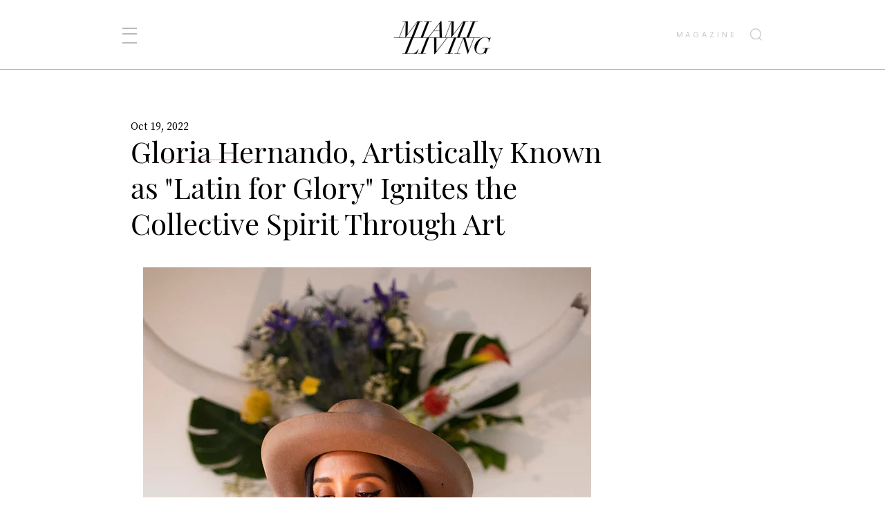

--- FILE ---
content_type: text/css; charset=utf-8
request_url: https://www.miamilivingmagazine.com/_serverless/pro-gallery-css-v4-server/layoutCss?ver=2&id=crfj0-not-scoped&items=3329_2452_3003%7C3304_1300_1742%7C3334_2550_3300%7C3563_4841_3456&container=1717.765625_648_1077.6875_720&options=gallerySizeType:px%7CenableInfiniteScroll:true%7CtitlePlacement:SHOW_ON_HOVER%7CimageMargin:2%7CisVertical:false%7CgridStyle:0%7CgalleryLayout:1%7CnumberOfImagesPerRow:0%7CgallerySizePx:575%7CcubeType:fill%7CgalleryThumbnailsAlignment:none
body_size: -113
content:
#pro-gallery-crfj0-not-scoped [data-hook="item-container"][data-idx="0"].gallery-item-container{opacity: 1 !important;display: block !important;transition: opacity .2s ease !important;top: 0px !important;left: 0px !important;right: auto !important;height: 414px !important;width: 338px !important;} #pro-gallery-crfj0-not-scoped [data-hook="item-container"][data-idx="0"] .gallery-item-common-info-outer{height: 100% !important;} #pro-gallery-crfj0-not-scoped [data-hook="item-container"][data-idx="0"] .gallery-item-common-info{height: 100% !important;width: 100% !important;} #pro-gallery-crfj0-not-scoped [data-hook="item-container"][data-idx="0"] .gallery-item-wrapper{width: 338px !important;height: 414px !important;margin: 0 !important;} #pro-gallery-crfj0-not-scoped [data-hook="item-container"][data-idx="0"] .gallery-item-content{width: 338px !important;height: 414px !important;margin: 0px 0px !important;opacity: 1 !important;} #pro-gallery-crfj0-not-scoped [data-hook="item-container"][data-idx="0"] .gallery-item-hover{width: 338px !important;height: 414px !important;opacity: 1 !important;} #pro-gallery-crfj0-not-scoped [data-hook="item-container"][data-idx="0"] .item-hover-flex-container{width: 338px !important;height: 414px !important;margin: 0px 0px !important;opacity: 1 !important;} #pro-gallery-crfj0-not-scoped [data-hook="item-container"][data-idx="0"] .gallery-item-wrapper img{width: 100% !important;height: 100% !important;opacity: 1 !important;} #pro-gallery-crfj0-not-scoped [data-hook="item-container"][data-idx="1"].gallery-item-container{opacity: 1 !important;display: block !important;transition: opacity .2s ease !important;top: 0px !important;left: 340px !important;right: auto !important;height: 414px !important;width: 308px !important;} #pro-gallery-crfj0-not-scoped [data-hook="item-container"][data-idx="1"] .gallery-item-common-info-outer{height: 100% !important;} #pro-gallery-crfj0-not-scoped [data-hook="item-container"][data-idx="1"] .gallery-item-common-info{height: 100% !important;width: 100% !important;} #pro-gallery-crfj0-not-scoped [data-hook="item-container"][data-idx="1"] .gallery-item-wrapper{width: 308px !important;height: 414px !important;margin: 0 !important;} #pro-gallery-crfj0-not-scoped [data-hook="item-container"][data-idx="1"] .gallery-item-content{width: 308px !important;height: 414px !important;margin: 0px 0px !important;opacity: 1 !important;} #pro-gallery-crfj0-not-scoped [data-hook="item-container"][data-idx="1"] .gallery-item-hover{width: 308px !important;height: 414px !important;opacity: 1 !important;} #pro-gallery-crfj0-not-scoped [data-hook="item-container"][data-idx="1"] .item-hover-flex-container{width: 308px !important;height: 414px !important;margin: 0px 0px !important;opacity: 1 !important;} #pro-gallery-crfj0-not-scoped [data-hook="item-container"][data-idx="1"] .gallery-item-wrapper img{width: 100% !important;height: 100% !important;opacity: 1 !important;} #pro-gallery-crfj0-not-scoped [data-hook="item-container"][data-idx="2"].gallery-item-container{opacity: 1 !important;display: block !important;transition: opacity .2s ease !important;top: 416px !important;left: 0px !important;right: auto !important;height: 838px !important;width: 648px !important;} #pro-gallery-crfj0-not-scoped [data-hook="item-container"][data-idx="2"] .gallery-item-common-info-outer{height: 100% !important;} #pro-gallery-crfj0-not-scoped [data-hook="item-container"][data-idx="2"] .gallery-item-common-info{height: 100% !important;width: 100% !important;} #pro-gallery-crfj0-not-scoped [data-hook="item-container"][data-idx="2"] .gallery-item-wrapper{width: 648px !important;height: 838px !important;margin: 0 !important;} #pro-gallery-crfj0-not-scoped [data-hook="item-container"][data-idx="2"] .gallery-item-content{width: 648px !important;height: 838px !important;margin: 0px 0px !important;opacity: 1 !important;} #pro-gallery-crfj0-not-scoped [data-hook="item-container"][data-idx="2"] .gallery-item-hover{width: 648px !important;height: 838px !important;opacity: 1 !important;} #pro-gallery-crfj0-not-scoped [data-hook="item-container"][data-idx="2"] .item-hover-flex-container{width: 648px !important;height: 838px !important;margin: 0px 0px !important;opacity: 1 !important;} #pro-gallery-crfj0-not-scoped [data-hook="item-container"][data-idx="2"] .gallery-item-wrapper img{width: 100% !important;height: 100% !important;opacity: 1 !important;} #pro-gallery-crfj0-not-scoped [data-hook="item-container"][data-idx="3"]{display: none !important;} #pro-gallery-crfj0-not-scoped .pro-gallery-prerender{height:1718.337841390492px !important;}#pro-gallery-crfj0-not-scoped {height:1718.337841390492px !important; width:648px !important;}#pro-gallery-crfj0-not-scoped .pro-gallery-margin-container {height:1718.337841390492px !important;}#pro-gallery-crfj0-not-scoped .pro-gallery {height:1718.337841390492px !important; width:648px !important;}#pro-gallery-crfj0-not-scoped .pro-gallery-parent-container {height:1718.337841390492px !important; width:650px !important;}

--- FILE ---
content_type: text/css; charset=utf-8
request_url: https://www.miamilivingmagazine.com/_serverless/pro-gallery-css-v4-server/layoutCss?ver=2&id=8krho-not-scoped&items=3468_4160_6240%7C3411_3024_4032%7C3437_1440_1797%7C3279_2880_1920%7C3461_6240_4160&container=3621.453125_648_4980_720&options=gallerySizeType:px%7CenableInfiniteScroll:true%7CtitlePlacement:SHOW_ON_HOVER%7CgridStyle:1%7CimageMargin:20%7CgalleryLayout:2%7CisVertical:true%7CnumberOfImagesPerRow:1%7CgallerySizePx:300%7CcubeRatio:1%7CcubeType:fill%7CgalleryThumbnailsAlignment:none
body_size: -242
content:
#pro-gallery-8krho-not-scoped [data-hook="item-container"][data-idx="0"].gallery-item-container{opacity: 1 !important;display: block !important;transition: opacity .2s ease !important;top: 0px !important;left: 0px !important;right: auto !important;height: 648px !important;width: 648px !important;} #pro-gallery-8krho-not-scoped [data-hook="item-container"][data-idx="0"] .gallery-item-common-info-outer{height: 100% !important;} #pro-gallery-8krho-not-scoped [data-hook="item-container"][data-idx="0"] .gallery-item-common-info{height: 100% !important;width: 100% !important;} #pro-gallery-8krho-not-scoped [data-hook="item-container"][data-idx="0"] .gallery-item-wrapper{width: 648px !important;height: 648px !important;margin: 0 !important;} #pro-gallery-8krho-not-scoped [data-hook="item-container"][data-idx="0"] .gallery-item-content{width: 648px !important;height: 648px !important;margin: 0px 0px !important;opacity: 1 !important;} #pro-gallery-8krho-not-scoped [data-hook="item-container"][data-idx="0"] .gallery-item-hover{width: 648px !important;height: 648px !important;opacity: 1 !important;} #pro-gallery-8krho-not-scoped [data-hook="item-container"][data-idx="0"] .item-hover-flex-container{width: 648px !important;height: 648px !important;margin: 0px 0px !important;opacity: 1 !important;} #pro-gallery-8krho-not-scoped [data-hook="item-container"][data-idx="0"] .gallery-item-wrapper img{width: 100% !important;height: 100% !important;opacity: 1 !important;} #pro-gallery-8krho-not-scoped [data-hook="item-container"][data-idx="1"].gallery-item-container{opacity: 1 !important;display: block !important;transition: opacity .2s ease !important;top: 668px !important;left: 0px !important;right: auto !important;height: 648px !important;width: 648px !important;} #pro-gallery-8krho-not-scoped [data-hook="item-container"][data-idx="1"] .gallery-item-common-info-outer{height: 100% !important;} #pro-gallery-8krho-not-scoped [data-hook="item-container"][data-idx="1"] .gallery-item-common-info{height: 100% !important;width: 100% !important;} #pro-gallery-8krho-not-scoped [data-hook="item-container"][data-idx="1"] .gallery-item-wrapper{width: 648px !important;height: 648px !important;margin: 0 !important;} #pro-gallery-8krho-not-scoped [data-hook="item-container"][data-idx="1"] .gallery-item-content{width: 648px !important;height: 648px !important;margin: 0px 0px !important;opacity: 1 !important;} #pro-gallery-8krho-not-scoped [data-hook="item-container"][data-idx="1"] .gallery-item-hover{width: 648px !important;height: 648px !important;opacity: 1 !important;} #pro-gallery-8krho-not-scoped [data-hook="item-container"][data-idx="1"] .item-hover-flex-container{width: 648px !important;height: 648px !important;margin: 0px 0px !important;opacity: 1 !important;} #pro-gallery-8krho-not-scoped [data-hook="item-container"][data-idx="1"] .gallery-item-wrapper img{width: 100% !important;height: 100% !important;opacity: 1 !important;} #pro-gallery-8krho-not-scoped [data-hook="item-container"][data-idx="2"].gallery-item-container{opacity: 1 !important;display: block !important;transition: opacity .2s ease !important;top: 1336px !important;left: 0px !important;right: auto !important;height: 648px !important;width: 648px !important;} #pro-gallery-8krho-not-scoped [data-hook="item-container"][data-idx="2"] .gallery-item-common-info-outer{height: 100% !important;} #pro-gallery-8krho-not-scoped [data-hook="item-container"][data-idx="2"] .gallery-item-common-info{height: 100% !important;width: 100% !important;} #pro-gallery-8krho-not-scoped [data-hook="item-container"][data-idx="2"] .gallery-item-wrapper{width: 648px !important;height: 648px !important;margin: 0 !important;} #pro-gallery-8krho-not-scoped [data-hook="item-container"][data-idx="2"] .gallery-item-content{width: 648px !important;height: 648px !important;margin: 0px 0px !important;opacity: 1 !important;} #pro-gallery-8krho-not-scoped [data-hook="item-container"][data-idx="2"] .gallery-item-hover{width: 648px !important;height: 648px !important;opacity: 1 !important;} #pro-gallery-8krho-not-scoped [data-hook="item-container"][data-idx="2"] .item-hover-flex-container{width: 648px !important;height: 648px !important;margin: 0px 0px !important;opacity: 1 !important;} #pro-gallery-8krho-not-scoped [data-hook="item-container"][data-idx="2"] .gallery-item-wrapper img{width: 100% !important;height: 100% !important;opacity: 1 !important;} #pro-gallery-8krho-not-scoped [data-hook="item-container"][data-idx="3"]{display: none !important;} #pro-gallery-8krho-not-scoped [data-hook="item-container"][data-idx="4"]{display: none !important;} #pro-gallery-8krho-not-scoped .pro-gallery-prerender{height:3320px !important;}#pro-gallery-8krho-not-scoped {height:3320px !important; width:648px !important;}#pro-gallery-8krho-not-scoped .pro-gallery-margin-container {height:3320px !important;}#pro-gallery-8krho-not-scoped .pro-gallery {height:3320px !important; width:648px !important;}#pro-gallery-8krho-not-scoped .pro-gallery-parent-container {height:3320px !important; width:668px !important;}

--- FILE ---
content_type: text/css; charset=utf-8
request_url: https://www.miamilivingmagazine.com/_serverless/pro-gallery-css-v4-server/layoutCss?ver=2&id=coait-not-scoped&items=3420_6240_4160%7C3399_4160_6240&container=9275.453125_648_1965_720&options=gallerySizeType:px%7CenableInfiniteScroll:true%7CtitlePlacement:SHOW_ON_HOVER%7CgridStyle:1%7CimageMargin:5%7CgalleryLayout:2%7CisVertical:true%7CnumberOfImagesPerRow:1%7CgallerySizePx:300%7CcubeRatio:1%7CcubeType:fill%7CgalleryThumbnailsAlignment:none
body_size: -289
content:
#pro-gallery-coait-not-scoped [data-hook="item-container"][data-idx="0"].gallery-item-container{opacity: 1 !important;display: block !important;transition: opacity .2s ease !important;top: 0px !important;left: 0px !important;right: auto !important;height: 648px !important;width: 648px !important;} #pro-gallery-coait-not-scoped [data-hook="item-container"][data-idx="0"] .gallery-item-common-info-outer{height: 100% !important;} #pro-gallery-coait-not-scoped [data-hook="item-container"][data-idx="0"] .gallery-item-common-info{height: 100% !important;width: 100% !important;} #pro-gallery-coait-not-scoped [data-hook="item-container"][data-idx="0"] .gallery-item-wrapper{width: 648px !important;height: 648px !important;margin: 0 !important;} #pro-gallery-coait-not-scoped [data-hook="item-container"][data-idx="0"] .gallery-item-content{width: 648px !important;height: 648px !important;margin: 0px 0px !important;opacity: 1 !important;} #pro-gallery-coait-not-scoped [data-hook="item-container"][data-idx="0"] .gallery-item-hover{width: 648px !important;height: 648px !important;opacity: 1 !important;} #pro-gallery-coait-not-scoped [data-hook="item-container"][data-idx="0"] .item-hover-flex-container{width: 648px !important;height: 648px !important;margin: 0px 0px !important;opacity: 1 !important;} #pro-gallery-coait-not-scoped [data-hook="item-container"][data-idx="0"] .gallery-item-wrapper img{width: 100% !important;height: 100% !important;opacity: 1 !important;} #pro-gallery-coait-not-scoped [data-hook="item-container"][data-idx="1"].gallery-item-container{opacity: 1 !important;display: block !important;transition: opacity .2s ease !important;top: 653px !important;left: 0px !important;right: auto !important;height: 648px !important;width: 648px !important;} #pro-gallery-coait-not-scoped [data-hook="item-container"][data-idx="1"] .gallery-item-common-info-outer{height: 100% !important;} #pro-gallery-coait-not-scoped [data-hook="item-container"][data-idx="1"] .gallery-item-common-info{height: 100% !important;width: 100% !important;} #pro-gallery-coait-not-scoped [data-hook="item-container"][data-idx="1"] .gallery-item-wrapper{width: 648px !important;height: 648px !important;margin: 0 !important;} #pro-gallery-coait-not-scoped [data-hook="item-container"][data-idx="1"] .gallery-item-content{width: 648px !important;height: 648px !important;margin: 0px 0px !important;opacity: 1 !important;} #pro-gallery-coait-not-scoped [data-hook="item-container"][data-idx="1"] .gallery-item-hover{width: 648px !important;height: 648px !important;opacity: 1 !important;} #pro-gallery-coait-not-scoped [data-hook="item-container"][data-idx="1"] .item-hover-flex-container{width: 648px !important;height: 648px !important;margin: 0px 0px !important;opacity: 1 !important;} #pro-gallery-coait-not-scoped [data-hook="item-container"][data-idx="1"] .gallery-item-wrapper img{width: 100% !important;height: 100% !important;opacity: 1 !important;} #pro-gallery-coait-not-scoped .pro-gallery-prerender{height:1301px !important;}#pro-gallery-coait-not-scoped {height:1301px !important; width:648px !important;}#pro-gallery-coait-not-scoped .pro-gallery-margin-container {height:1301px !important;}#pro-gallery-coait-not-scoped .pro-gallery {height:1301px !important; width:648px !important;}#pro-gallery-coait-not-scoped .pro-gallery-parent-container {height:1301px !important; width:653px !important;}